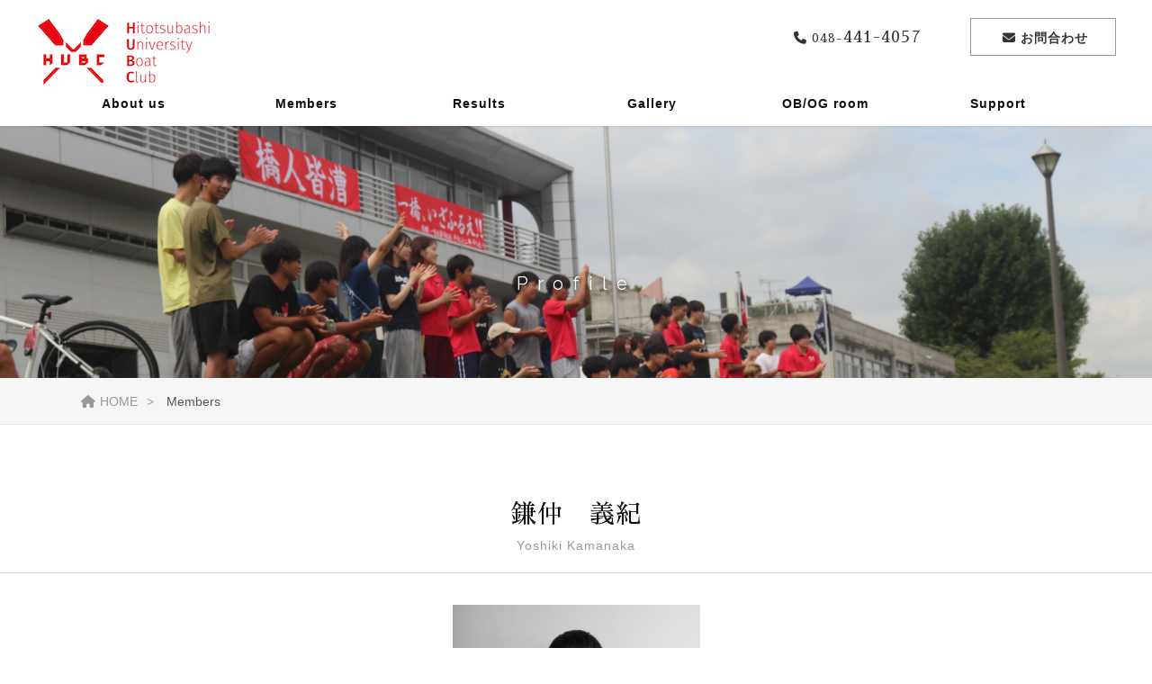

--- FILE ---
content_type: text/html
request_url: http://hubc.jp/member/2023/kamanaka.html
body_size: 7727
content:
<!doctype html>
<html lang="ja">
<head>
<meta charset="utf-8">

<!--
+++++++++++++++++++++++++++++++++++++++++++++++++++++++++++++++++++++++++++++++
原則として、許可なしの再配布は禁止させていただきます。
また、無料でお使いになる場合は、【ＰＲ枠】のリンクは全て削除禁止です。
（※加工後の削除も禁止させていただいておりますのでご了承ください。）
PR枠の削除（有料プラン）に関するお問い合わせや、その他ご不明な点は、
http://www.s-hoshino.com/info.html、または、
https://www.megapx.com/contact.htmlのフォームよりお問い合わせください。
+++++++++++++++++++++++++++++++++++++++++++++++++++++++++++++++++++++++++++++++
-->

<meta name="viewport" content="width=device-width,initial-scale=1.0,minimum-scale=1.0">
<title>部員紹介</title>
<meta name="Keywords" content="部員紹介,メンバー紹介" />
<meta name="Description" content="個別部員紹介です。" />

<link rel="stylesheet" href="css/style.css" />

<link href="https://fonts.googleapis.com/earlyaccess/sawarabimincho.css" rel="stylesheet" />
<link href="https://fonts.googleapis.com/css?family=Cormorant+Garamond" rel="stylesheet"> 
<link href="https://fonts.googleapis.com/css?family=Raleway" rel="stylesheet"> 
<link href="https://use.fontawesome.com/releases/v5.0.6/css/all.css" rel="stylesheet">
<link rel="stylesheet" href="https://cdnjs.cloudflare.com/ajax/libs/font-awesome/6.5.1/css/all.min.css">
</head>
<body>



<header>

<div class="bg_bl"></div>

    <h1><a href="../../index.html"><div style="text-align: center"><img src="../../images/logo.png" alt=""></div></a></h1>

<a class="menu_btn">
    <span class="top"></span>
    <span class="middle"></span>
    <span class="bottom"></span>
</a>

<div class="h_btn"><a href="../../contact.html"><i class="fas fa-envelope"></i><span>お問合わせ</span></a></div>
<div class="h_tel font_mincho"><a href="tel:0484414057"><i class="fas fa-phone"></i><span>048-<strong>441-4057</strong></span></a></div>
<nav id="g_navi">
    <ul class="navi_base">

<li><a class="ac_menu">About us</a>
      <div class="ac_list">
      <ul>
      <li><a href="../../aboutus.html">HUBCとは??</a></li>
      <li><a href="../../kantoku.html">指導陣あいさつ</a></li>
      <li><a href="../../kanbu.html">幹部あいさつ</a></li>
      <li><a href="../../teiko.html">艇庫紹介</a></li>
      <li><a href="https://www.hubc.jp/shinkan/index.html">新入生へ</a></li>
      </ul>
      </div>
    </li>

    <li><a class="ac_menu">Members</a>
      <div class="ac_list">
      <ul>
      <li><a href="https://www.hubc.jp/member/2023/2023.html">3年生</a></li>
      <li><a href="https://www.hubc.jp/member/2024/2024.html">2年生</a></li>
      <li><a href="https://www.hubc.jp/member/2025/2025.html">1年生</a></li>
      </ul>
      </div>
    </li>

    <li><a class="ac_menu">Results</a>
      <div class="ac_list">
      <ul>
      <li><a href="../../result/2025season/2025results.html">2025season</a></li>
      <li><a href="../../result/2024season/2024results.html">2024season</a></li>
      <li><a href="../../result/2023season/2023results.html">2023season</a></li>
      <li><a href="../../result/2022season/2022results.html">2022season</a></li>
      <li><a href="../../result/moreresults.html">more results</a></li>
      </ul>
      </div>
    </li>    


    <li><a class="ac_menu">Gallery</a>
      <div class="ac_list">
      <ul>
      <li><a href="https://www.hubc.jp/OBroom/intvtop.html">OB/OGインタビュー</a></li>
      <li><a href="https://www.hubc.jp/OBroom/shiryo.html">HUBCの資料</a></li>
      <li><a href="https://www.hubc.jp/OBroom/mercury.html">マーキュリーチャンネル</a></li>
      <li><a href="https://www.hubc.jp/OBroom/taikenki.html">HUBC体験記</a></li>
      <li><a href="https://www.hubc.jp/photogallery/photogallery.html">フォトギャラリー</a></li>
      </ul>
      </div>
    </li> 

    <li><a class="ac_menu">OB/OG room</a>
      <div class="ac_list">
      <ul>
      <li><a href="https://www.hubc.jp/kaihi/shishinkai.html">四神会について</a></li>
      <li><a href="https://www.hubc.jp/kaihi/gijiroku.html">四神会議事録</a></li>
      <li><a href="https://www.hubc.jp/kaihi/soukaiannai.html">総会案内</a></li>
      </ul></div>
    </li>

    <li><a class="ac_menu">Support</a>
      <div class="ac_list">
      <ul>
      <li><a href="../../support/redblade.html">端艇部へのご寄付のお願い</a></li>
      <li><a href="../../support/ssr.html">差し入れリスト</a>
      <li><a href="../../support/goods.html">HUBCグッズ</a>
      </ul>
      </div>
    </li>
    </ul>
</nav>

</header>

<div id="sub_top" class="members">
Profile
</div>

<div class="pankuzu">
<ul>
<li><a href="../../index.html"><i class="fas fa-home"></i>HOME</a></li>
<li>Members</li>
</ul>
</div>

<div class="content">
<h2 class="effect">鎌仲　義紀<br><span>Yoshiki Kamanaka</span></h2><h2><img src="images/kamanaka.JPG" alt="サンプルイメージ" width="275" height="185"　class="alignleft size-full wp-image-9"></h2>
<div class="cont_wrap">


<table class="table_01">
  <tr>
    <th>学　部</th>
    <td>ソーシャルデータサイエンス学部</td>
  </tr>
  <tr>
    <th>組</th>
    <td>H組</td>
  </tr>
  <tr>
    <th>役　職</th>
    <td>漕手</td>
  </tr>
  <tr>
    <th>戦　績</th>
    <td>2023東日本新人選手権M8+ #3 優勝<br>2023全日本新人選手権M8+ #3 4位<br>2024商東戦対校M8+ #5 優勝<br>2024三商戦M4+ #3<br>2024全日本選手権M8+ #5 11位<br>2024東日本選手権M8+ #5 3位<br>2024全日本大学選手権M8+ #C 5位<br>2025全日本大学選手権M8+ #7 10位</td>
  </tr>
  
  <tr>
    <th>他己紹介</th>
    <td>PACEは落単、スケールは驚嘆、ポテンシャルは超たくさん！！</td>
  </tr>
 
  
</table>



</div>


</div>
</div>


<footer>
<div class="cont_wrap">
<ul class="f_bn">
      <li><a href="http://hubc.jugem.jp/"><i class="fas fa-book"></i>Days</a></li>
      <li><a href="https://ameblo.jp/hubc-chubo/entrylist.html"><i class="fas fa-book"></i>まねブログ</a></li>
      <li><a href="https://twitter.com/HUBC_tsubuyaki?ref_src=twsrc%5Egoogle%7Ctwcamp%5Eserp%7Ctwgr%5Eauthor"><i class="fab fa-x-twitter"></i>X(旧Twitter)</a></li>
      <li><a href="https://www.instagram.com/hubc_boat/feed/"><i class="fab fa-instagram"></i>Instagram</a></li>
      <li><a href="https://www.facebook.com/hubc.rb/?ref=embed_page"><i class="fab fa-facebook-square"></i>Facebook</a></li>
</ul>
  <address>
  Copyright (C) MegaPx. All Rights Reserved.
  </address>
  
  <!--　削除禁止【ＰＲ枠】ここから　--> 
<!--prno.180216ver2.01set018--> 
<div class="box_pr"><ul>
<li>Design by <a href="https://www.megapx.com/" title="ホームページ制作・ロゴデザイン：メガピクス" target="_blank">Megapx</a></li>
<li>Template by <a href="http://www.s-hoshino.com/" title="HTMLテンプレート配布元：フリー素材屋Hoshino" target="_blank">s-hoshino.com</a></li>
</ul></div>
<!--　/削除禁止【ＰＲ枠】ここまで　--> 
  </div>
</footer>

<div class="to_top"><a href="#"><img src="../../images/i_top.png" alt="ページトップへ戻る" ></a></div>


<script src="https://ajax.googleapis.com/ajax/libs/jquery/2.1.3/jquery.min.js"></script>
<script src="js/jquery.inview.min.js"></script>
<script src="js/script_sub.js"></script>

</body>
</html>


--- FILE ---
content_type: text/css
request_url: http://hubc.jp/member/2023/css/style.css
body_size: 37245
content:
/*
+++++++++++++++++++++++++++++++++++++++++++++++++++++++++++++++++++++++++++++++
原則として、許可なしの再配布は禁止させていただきます。
また、無料でお使いになる場合は、【ＰＲ枠】のリンクは全て削除禁止です。
（※加工後の削除も禁止させていただいておりますのでご了承ください。）
PR枠の削除（有料プラン）に関するお問い合わせや、その他ご不明な点は、
http://www.s-hoshino.com/info.html、または、
https://www.megapx.com/contact.htmlのフォームよりお問い合わせください。
+++++++++++++++++++++++++++++++++++++++++++++++++++++++++++++++++++++++++++++++
*/

@charset "utf-8";

* {
	padding: 0;
	margin: 0;
}

html {
  height: 100%;
}

body {
	color: #111;
	background-color: #FFFFFF;
	font-family: "游ゴシック", "Yu Gothic", YuGothic, "ヒラギノ角ゴ ProN W3", "Hiragino Kaku Gothic ProN", "メイリオ", Meiryo, Osaka, "ＭＳ ゴシック", "MS Gothic", sans-serif;
	/*	font-family: "メイリオ", "Meiryo", arial, "ヒラギノ角ゴ Pro W3", "Hiragino Kaku Gothic Pro", Osaka, "ＭＳ Ｐゴシック", "MS PGothic", Sans-Serif;*/
	word-wrap: break-word;
	height: 100%;
}

.font_mincho {
	font-family: "ヒラギノ明朝 ProN W3", "Hiragino Mincho ProN", "游明朝", YuMincho, "Sawarabi Mincho", "HG明朝E",  "ＭＳ Ｐ明朝", "MS PMincho", serif;
}
.font_garamond {
	font-family: 'Cormorant Garamond', serif;
}
.font_raleway {
	font-family: 'Raleway', sans-serif;
}

section,
article {
	display: block;
}

img {
	vertical-align: top;
}

a img {
	border-top-style: none;
	border-right-style: none;
	border-bottom-style: none;
	border-left-style: none;
	-webkit-transition: 0.2s linear;
	-moz-transition: 0.2s linear;
	transition: 0.2s linear;
}

a:hover img {
	opacity: 0.7;
	filter: alpha(opacity=70);
	-ms-filter: "alpha( opacity=70 )";
}

strong {
	font-weight: normal;
}

li {
	list-style-type: none;
}

a {
	color: #0066CC;
	-webkit-transition: 0.2s linear;
	-moz-transition: 0.2s linear;
	transition: 0.2s linear;
}
a:hover {
	color: #0099CC;
	text-decoration: none;
}

table {
	border-collapse: collapse;
}
table td {
	border-collapse: collapse;
}

.clfix:after{
  content: "."; 
  display: block; 
  height: 0; 
  font-size:0;	
  clear: both; 
  visibility:hidden;
}

/*
ヘッダー
-------------------------------------------*/
header {
	width: 100%;
	background-color: #FFF;
	position: fixed;
	z-index: 300;
}

header h1 a img {
	display: block;
	position: absolute;
}

header .h_btn a {
	display: block;
	text-align: center;
	position: absolute;
	text-decoration: none;
	color: #333;
	letter-spacing: 1px;
	border: 1px solid #999;
}
header .h_btn a:hover {
	color: #FFF;
	background-color: #333;
	border: 1px solid #FFF;
}
header .h_tel a {
	display: block;
	text-align: center;
	position: absolute;
	text-decoration: none;
	color: #333;
	letter-spacing: 1px;
}
header .h_btn a i,
header .h_tel a i {
	padding-left: 5px;
	padding-right: 5px;
}
#g_navi ul li a.ac_menu {
	cursor: pointer;
	overflow: hidden;
}

.pankuzu {
	background-color: #F6F6F6;
	margin-bottom: 20px;
	font-size: 14px;
	line-height: 30px;
	color: #555;
	width: 100%;
	padding-top: 10px;
	padding-bottom: 10px;
	border-bottom-width: 1px;
	border-bottom-style: solid;
	border-bottom-color: #E5E5E5;
	border-top-width: 1px;
	border-top-style: solid;
	border-top-color: #FFF;
}

.pankuzu ul {
	width: 96%;
	max-width: 1100px;
	margin-right: auto;
	margin-left: auto;
}

.pankuzu li {
	display: inline-block;
}

.pankuzu li a {
	text-decoration: none;
	color: #999;
}

.pankuzu li a::after {
	content: ">";
	padding-left: 10px;
	padding-right: 10px;
}

.pankuzu li a:hover {
	color: #111;
}

.pankuzu li i {
	padding-right: 5px;
}


/*
メインコンテンツ
-------------------------------------------*/
.content {
	width: 100%;
	background-color: #FFF;
	padding-top: 50px;
	padding-bottom: 50px;
}
.cont_wrap {
	max-width: 1200px;
	width: 100%;
	margin-right: auto;
	margin-left: auto;
}

#sub_top {
	background-color: #EEE;
	background-repeat: no-repeat;
	background-position: center center;
	height: 120px;
	line-height: 30px;
	padding-top: 300px;
	width: 100%;
	background-size: cover;
	text-align: center;
	font-family: 'Raleway', sans-serif;
	color: #FFF;
	font-size: 20px;
	letter-spacing: 0.5em;
	-moz-text-shadow: 0px 0px 5px rgba(0, 0, 0, 0.5);
	-webkit-text-shadow: 0px 0px 5px rgba(0, 0, 0, 0.5);
	-ms-text-shadow: 0px 0px 5px rgba(0, 0, 0, 0.5);
	text-shadow: 0px 0px 5px rgba(0, 0, 0, 0.5);
}

#index_top {
	height: 100%;
	width: 100%;
	position: relative;
	overflow: hidden;
}
#index_top ul.sm-slider {
	position: relative;
}

#index_top #top_catch {
	position: absolute;
	top: 40%;
	z-index: 10;
	text-align: center;
	width: 100%;
	color: #FFF;
}

#index_top #top_catch h2 {
	font-size: 50px;
	letter-spacing: 2px;
	font-family: "ヒラギノ明朝 ProN W3", "Hiragino Mincho ProN", "游明朝", YuMincho, "Sawarabi Mincho", "HG明朝E",  "ＭＳ Ｐ明朝", "MS PMincho", serif;
	font-weight: normal;
}
#index_top #top_catch p {
	font-size: 14px;
}

.content h2 {
	font-size: 28px;
	line-height: 30px;
	margin-bottom: 20px;
	border-bottom-width: 1px;
	border-bottom-style: solid;
	border-bottom-color: #DDD;
	font-weight: normal;
	letter-spacing: 1px;
	color: #111;
	text-align: center;
	font-family: "ヒラギノ明朝 ProN W3", "Hiragino Mincho ProN", "游明朝", YuMincho, "Sawarabi Mincho", "HG明朝E",  "ＭＳ Ｐ明朝", "MS PMincho", serif;
	padding-top: 15px;
	padding-right: 10px;
	padding-bottom: 15px;
	padding-left: 10px;
	clear: both;
}

.content h2 span {
	font-family: "游ゴシック", "Yu Gothic", YuGothic, "ヒラギノ角ゴ ProN W3", "Hiragino Kaku Gothic ProN", "メイリオ", Meiryo, Osaka, "ＭＳ ゴシック", "MS Gothic", sans-serif;
	font-size: 14px;
	color: #999;
}

.content h3 {
	font-size: 22px;
	line-height: 30px;
	margin-bottom: 30px;
	background-color: #F6F6F6;
	border-radius: 10px;
	-webkit-border-radius: 10px;
	-moz-border-radius: 10px;
	position: relative;
	margin-top: 30px;
	padding-top: 15px;
	padding-right: 10px;
	padding-bottom: 15px;
	padding-left: 44px;
	font-weight: normal;
	color: #111;
	font-family: "ヒラギノ明朝 ProN W3", "Hiragino Mincho ProN", "游明朝", YuMincho, "Sawarabi Mincho", "HG明朝E",  "ＭＳ Ｐ明朝", "MS PMincho", serif;
	clear: both;
}

.content h3::after {
	display: block;
	width: 3px;
	height: 20px;
	position: absolute;
	top: 20px;
	left: 20px;
	background-color: #CCC;
	content: '';
}

.content h3 span {
	font-size: 16px;
	color: #888;
	font-family: "游ゴシック", "Yu Gothic", YuGothic, "ヒラギノ角ゴ ProN W3", "Hiragino Kaku Gothic ProN", "メイリオ", Meiryo, Osaka, "ＭＳ ゴシック", "MS Gothic", sans-serif;
	padding-left: 15px;
}
.content h4 {
	font-size: 20px;
	color: #555;
	border-bottom-width: 1px;
	border-bottom-style: dotted;
	border-bottom-color: #CCC;
	letter-spacing: 0.1em;
	padding: 10px;
	font-weight: bold;
	clear: both;
	margin-top: 20px;
	margin-right: 30px;
	margin-bottom: 20px;
	margin-left: 30px;
}

.content p {
	font-size: 16px;
	line-height: 1.8;
	padding: 10px;
	margin-bottom: 30px;
	margin-top: 20px;
	margin-right: 30px;
	margin-left: 30px;
}

.content .ul_news li {
	line-height: 30px;
	padding-top: 20px;
	padding-bottom: 20px;
	border-bottom-width: 1px;
	border-bottom-style: dotted;
	border-bottom-color: #CCC;
	font-size: 16px;
	padding-right: 10px;
	padding-left: 10px;
}
.content .ul_news li span {
	color: #999;
	padding-right: 20px;
}

/*
コンテンツ大ボタン
-------------------------------------------*/
.content .btn_001 a {
	font-size: 20px;
	color: #FFF;
	text-align: center;
	border: 5px solid #F6F6F6;
	text-decoration: none;
	display: block;
	width: 88%;
	background-color: #333333;
	margin-top: 20px;
	margin-right: auto;
	margin-bottom: 30px;
	margin-left: auto;
	line-height: 30px;
	border-radius: 10px;
	-webkit-border-radius: 10px;
	-moz-border-radius: 10px;
	padding-top: 15px;
	padding-bottom: 15px;
	position: relative;
	max-width: 500px;
	clear: both;
}
.content .btn_001 a i {
	padding-right: 10px;
}
.content .btn_001 a:hover {
	color: #333333;
	text-align: center;
	background-color: #FFF;
	width: 90%;
	border-top-color: #333333;
	border-right-color: #333333;
	border-bottom-color: #333333;
	border-left-color: #333333;
}

.img_center {
	display: block;
	margin-left: auto;
	margin-right: auto;
	padding-bottom: 20px;
}

.img_left {
	float: left;
	padding-right: 30px;
	padding-left: 30px;
	padding-bottom: 20px;
}
.img_right {
	float: right;
	padding-right: 30px;
	padding-left: 30px;
	padding-bottom: 20px;
}

.content .img_left p {
	font-size: 12px;
	margin: 0px;
}

/*-----トップへ戻るボタン------*/

.to_top {
	position: fixed;
	right: 10px;
	z-index: 200;
	-webkit-transition: 0.2s linear;
	-moz-transition: 0.2s linear;
	transition: 0.2s linear;
}
.to_top a {
	text-decoration: none;
	color: #FFF;
	text-align: center;
	display: block;
	border-radius: 50px;
	-webkit-border-radius: 50px;
	-moz-border-radius: 50px;
	opacity: 0.8;
	filter: alpha(opacity=80);
	-ms-filter: "alpha( opacity=80 )";
	font-size: 10px;
	background-color: #000;
	padding: 20px;
	height: 30px;
	width: 30px;
}
.to_top a:hover {
	opacity: 1.0;
	filter: alpha(opacity=100);
	-ms-filter: "alpha( opacity=100 )";
}

/*
フッター
-------------------------------------------*/

footer {
	background-color: rgba(0, 0, 0, 0.7);
	color: #EEE;
	clear: both;
	width: 100%;
	display: block;
	padding-top: 15px;
	padding-bottom: 15px;
}

footer::after{
  content: "."; 
  display: block; 
  height: 0; 
  font-size:0;	
  clear: both; 
  visibility:hidden;
}

address {
	font-size: 10px;
	font-style: normal;
	padding-top: 5px;
	padding-right: 10px;
	padding-bottom: 5px;
	padding-left: 10px;
}

footer ul.f_bn {
	display: block;
	float: left;
}
footer .f_bn li {
	display: inline;
}
footer .f_bn li a {
	display: inline-block;
	font-size: 14px;
	letter-spacing: 1px;
	padding: 10px;
	text-decoration: none;
	color: #FFF;
	border: 1px solid #FFF;
	opacity: 0.5;
	filter: alpha(opacity=50);
	-ms-filter: "alpha( opacity=50 )";
	margin-left: 10px;
	font-weight: bold;
}
footer .f_bn li a:hover {
	opacity: 1.0;
	filter: alpha(opacity=100);
	-ms-filter: "alpha( opacity=100 )";
}
footer .f_bn li a i {
	padding-right: 5px;
}

footer .box_pr {
	clear: both;
	width: 100%;
	display: block;
	padding-top: 10px;
	padding-bottom: 10px;
	text-align: center;
	font-size: 10px;
	color: #CCC;
}

.box_pr ul li {
	display: inline;
	padding: 5px;
}

.box_pr ul li a {
	color: #CCC;
}

/*
各種テーブル
-------------------------------------------*/
.content table.table_01 {
	width: 96%;
	margin-top: 20px;
	margin-right: auto;
	margin-bottom: 30px;
	margin-left: auto;
}
.content table.table_01 th,
.content table.table_01 td {
	border-bottom-width: 1px;
	border-bottom-style: dotted;
	border-bottom-color: #CCC;
	padding: 20px;
}
.content table.table_01 th {
	font-size: 16px;
	white-space: nowrap;
	font-weight: normal;
	letter-spacing: 1px;
	width: 33%;
}
.content table.table_01 td {
	font-size: 14px;
	line-height: 30px;
	background-color: #FFF;
}
.content table.table_01 td.td_price {
	font-size: 16px;
	text-align: center;
	white-space: nowrap;
	color: #008C69;
	font-weight: bold;
}

.content table.table_02 {
	width: 96%;
	margin-top: 20px;
	margin-right: auto;
	margin-bottom: 30px;
	margin-left: auto;
	max-width: 600px;
}
.content table.table_02 th,
.content table.table_02 td {
	border-bottom-width: 1px;
	border-bottom-style: dotted;
	border-bottom-color: #CCC;
	padding: 20px;
}
.content table.table_02 th {
	font-size: 18px;
	white-space: nowrap;
	font-weight: normal;
	letter-spacing: 1px;
	width: 33%;
	background-color: #F6F6F6;
}
.content table.table_02 td {
	font-size: 16px;
	line-height: 30px;
	background-color: #FFF;
}
.content table.table_02 td .price {
	font-size: 20px;
	text-align: center;
	white-space: nowrap;
	color: #000000;
	font-weight: bold;
	padding-right: 5px;
	padding-left: 5px;
}


#mailform table.m_form {
	width: 90%;
	margin-right: auto;
	margin-left: auto;
}
#mailform table.m_form th {
	text-align: right;
	border-right-width: 4px;
	border-bottom-width: 1px;
	border-right-style: solid;
	border-bottom-style: dotted;
	border-right-color: #CCC;
	border-bottom-color: #CCC;
	font-size: 14px;
	font-weight: normal;
	padding-top: 15px;
	padding-right: 10px;
	padding-bottom: 10px;
	padding-left: 10px;
}
#cont_base #mailform table.m_form th p {
	font-size: 10px;
	line-height: 14px;
	color: #999;
	margin: 0px;
	padding: 0px;
}
#cont_base #mailform table.m_form th span {
	color: #FF0000;
	padding-left: 5px;
	padding-right: 5px;
}
#mailform table.m_form td {
	padding: 10px;
	background-color: #FFF;
	border-bottom-style: dotted;
	border-bottom-color: #CCC;
	border-bottom-width: 1px;
	font-size: 14px;
}
form input.form_btn {
	background-color: #333;
	color: #FFF;
	padding-top: 7px;
	padding-right: 20px;
	padding-bottom: 7px;
	padding-left: 20px;
	border-radius: 10px;
	-webkit-border-radius: 10px;
	-moz-border-radius: 10px;
	border: 3px solid #EEE;
	-webkit-transition: 0.2s linear;
	-moz-transition: 0.2s linear;
	transition: 0.2s linear;
}
form input.form_btn:hover {
	background-color: #FFF;
	color: #333;
	border-top-color: #333;
	border-right-color: #333;
	border-bottom-color: #333;
	border-left-color: #333;
	cursor: pointer;
}
.small {
	font-size: smaller;
	color: #666;
}
.chui {
	color: #F03600;
}
#cont_base .content .navi_sitemap li {
	padding-left: 20px;
}
.table_01 caption {
	font-size: 14px;
	line-height: 30px;
	background-color: #E5E5E5;
	color: #111;
	letter-spacing: 1px;
	padding-top: 5px;
	padding-bottom: 5px;
	border: 1px solid #FFF;
	box-shadow: rgba(0, 0, 0, 0.3) 0px 0px 2px 0px;
	-webkit-box-shadow: rgba(0, 0, 0, 0.3) 0px 0px 2px 0px;
	-moz-box-shadow: rgba(0, 0, 0, 0.3) 0px 0px 2px 0px;
}
.table_01 th span {
	font-size: 12px;
	color: #CCC;
}


/*
FAQ
-------------------------------------------*/

.content dl.faq {
	margin-bottom: 30px;
	padding-top: 10px;
	padding-right: 10px;
	padding-bottom: 20px;
	padding-left: 10px;
	border-bottom-width: 1px;
	border-bottom-style: dotted;
	border-bottom-color: #CCC;
}
.content dl.faq dt {
	font-size: 22px;
	line-height: 30px;
	position: relative;
	font-family: "ヒラギノ明朝 ProN W3", "Hiragino Mincho ProN", "游明朝", YuMincho, "Sawarabi Mincho", "HG明朝E",  "ＭＳ Ｐ明朝", "MS PMincho", serif;
	padding-top: 10px;
	padding-right: 20px;
	padding-bottom: 10px;
	padding-left: 50px;
	background-color: #F6F6F6;
	color: #111;
	border-radius: 10px;
	-webkit-border-radius: 10px;
	-moz-border-radius: 10px;
}
.content dl.faq dt span {
	font-size: 20px;
	font-weight: bold;
	color: #FFF;
	background-color: #333;
	text-align: center;
	display: block;
	width: 50px;
	padding-top: 10px;
	height: 40px;
	border-radius: 50%;
	-webkit-border-radius: 50%;
	-moz-border-radius: 50%;
	position: absolute;
	top: -20px;
	left: -10px;
	z-index: 10;
}
.content dl.faq dt span::before{
	content: "";
	position: absolute;
	bottom: -5px;
	right: -3px;
 	margin-left: -12px;
  border-right: 12px solid transparent;
  border-top: 20px solid #333;
  border-left: 12px solid transparent;
 	z-index: 0;
	transform: rotate(-40deg);
}
.content dl.faq dd {
	padding-top: 10px;
	padding-right: 20px;
	padding-bottom: 10px;
	padding-left: 20px;
}

/*
グーグルマップ
-------------------------------------------*/

.g_map_base {
	background-color: #FFF;
	padding-right: 20px;
	padding-bottom: 20px;
	padding-left: 20px;
}

.g_map {
position: relative;
padding-bottom: 56.25%;
padding-top: 30px;
height: 0;
overflow: hidden;
}
 
.g_map iframe,
.g_map object,
.g_map embed {
position: absolute;
top: 0;
left: 0;
width: 100%;
height: 100%;
}

/*
トップ下部ピックアップ
-------------------------------------------*/
.pick_up {
	height: 30%;
	max-height: 500px;
	width: 100%;
	position: absolute;
	bottom: 0px;
	background-color: rgba(0, 0, 0, 0.7);
}
.pick_up .sc_btm a {
	line-height: 50px;
	color: #333;
	background-color: #FFF;
	height: 100px;
	width: 100px;
	display: block;
	margin-right: auto;
	margin-left: auto;
	border-radius: 50px;
	-webkit-border-radius: 50px;
	-moz-border-radius: 50px;
	font-size: 12px;
	text-decoration: none;
	letter-spacing: 2px;
	background-image: url(../img/sc_btm.png);
	background-position: center center;
	background-repeat: no-repeat;
	position: absolute;
	bottom: -50px;
	left: 50%;
	margin-left: -50px;
	z-index: 80;
	text-align: center;
}
.pick_up .sc_btm a:hover {
	color: #000;
	height: 110px;
	width: 110px;
	border-radius: 55px;
	-webkit-border-radius: 55px;
	-moz-border-radius: 55px;
	margin-top: -10px;
	margin-left: -55px;
}

.pick_up ul {
	display: block;
	margin-left: auto;
	margin-right: auto;
	-webkit-box-sizing: border-box;
	-moz-box-sizing: border-box;
	box-sizing: border-box;
	width: 100%;
	max-width: 1400px;
	padding: 30px;
	display: -webkit-box;
	display: -moz-box;
	display: -webkit-flexbox;
	display: -moz-flexbox;
	display: -ms-flexbox;
	display: -webkit-flex;
	display: -moz-flex;
	display: flex;
	-webkit-box-lines: multiple;
	-moz-box-lines: multiple;
	-webkit-flex-wrap: wrap;
	-moz-flex-wrap: wrap;
	-ms-flex-wrap: wrap;
	flex-wrap: wrap;
	-webkit-justify-content: space-between;
	justify-content: space-between;
}

.pick_up ul li {
	width: 30%;
	-webkit-box-sizing: border-box;
	-moz-box-sizing: border-box;
	box-sizing: border-box;
	position: relative;
}
.pick_up ul li a {
	display: block;
	box-shadow: rgba(0, 0, 0, 0.2) 0px 0px 5px 0px;
	-webkit-box-shadow: rgba(0, 0, 0, 0.2) 0px 0px 5px 0px;
	-moz-box-shadow: rgba(0, 0, 0, 0.2) 0px 0px 5px 0px;
	overflow: hidden;
}
.pick_up ul li a img {
	width: auto;
	max-width: 100%;
	-webkit-transition: 1.0s ease-out;
	-moz-transition: 1.0s ease-out;
	transition: 1.0s ease-out;
	opacity: 0.7;
	filter: alpha(opacity=70);
	-ms-filter: "alpha( opacity=70 )";
}
.pick_up ul li a:hover img {
	-webkit-transform: scale(1.1);
-moz-transform: scale(1.1);
-o-transform: scale(1.1);
-ms-transform: scale(1.1);
transform: scale(1.1);
opacity: 1.0;
	filter: alpha(opacity=100);
	-ms-filter: "alpha( opacity=100 )";
}
.pick_up ul li a:hover {
	box-shadow: rgba(0, 0, 0, 0.5) 0px 0px 7px 0px;
	-webkit-box-shadow: rgba(0, 0, 0, 0.5) 0px 0px 7px 0px;
	-moz-box-shadow: rgba(0, 0, 0, 0.5) 0px 0px 7px 0px;
}

a .btn_check {
	color: #FFF;
	font-size: 14px;
	line-height: 40px;
	text-decoration: none;
	text-align: center;
	display: block;
	width: 50%;
	margin-top: -15px;
	margin-left: -25%;
	border: 2px solid #FFF;
	position: absolute;
	left: 50%;
	top: 50%;
	font-weight: bold;
	-webkit-transition: 0.2s linear;
	-moz-transition: 0.2s linear;
	transition: 0.2s linear;
}
a:hover .btn_check {
	color: #000;
	background-color: #FFF;
}
a .btn_check i {
	padding-right: 10px;
	padding-left: 5px;
	-webkit-transition: 0.2s linear;
	-moz-transition: 0.2s linear;
	transition: 0.2s linear;
}
a:hover .btn_check i {
	padding-right: 5px;
	padding-left: 10px;
}
.balloon {
	position: absolute;
	top: -60px;
	left: 50%;
	margin-left: -50px;
	display: inline-block;
	width: 100px;
	height: 100px;
	line-height: 100px;
	vertical-align: middle;
	text-align: center;
	color: #FFF;
	font-size: 18px;
	font-weight: bold;
	border-radius: 50%;
	box-sizing: border-box;
	z-index: 100;
	background-color: #FF6633;
}

.balloon:before{
	content: "";
	position: absolute;
	bottom: -15px;
	left: 50%;
 	margin-left: -12px;
  border-right: 12px solid transparent;
  border-top: 20px solid #FF6633;
  border-left: 12px solid transparent;
 	z-index: 0;
}


/*
実績一覧
-------------------------------------------*/
ul.works_list {
	display: block;
	margin-left: auto;
	margin-right: auto;
	-webkit-box-sizing: border-box;
	-moz-box-sizing: border-box;
	box-sizing: border-box;
	width: 100%;
	max-width: 1400px;
	padding: 30px;
	display: -webkit-box;
	display: -moz-box;
	display: -webkit-flexbox;
	display: -moz-flexbox;
	display: -ms-flexbox;
	display: -webkit-flex;
	display: -moz-flex;
	display: flex;
	-webkit-box-lines: multiple;
	-moz-box-lines: multiple;
	-webkit-flex-wrap: wrap;
	-moz-flex-wrap: wrap;
	-ms-flex-wrap: wrap;
	flex-wrap: wrap;
	-webkit-justify-content: space-between;
	justify-content: space-between;
}

ul.works_list li {
	width: 21%;
	position: relative;
	text-align: center;
	margin-bottom: 30px;
}
ul.works_list li a {
	display: block;
	overflow: hidden;
	-webkit-box-sizing: border-box;
	-moz-box-sizing: border-box;
	box-sizing: border-box;
	padding: 20px;
	border: 1px dotted #CCC;
	background-color: #FFF;
	text-decoration: none;
	color: #333;
}
ul.works_list li a img {
	width: auto;
	max-width: 100%;
  -webkit-filter: grayscale(0%);
  filter: grayscale(0%);
  opacity: 0.9;
	filter: alpha(opacity=90);
	-ms-filter: "alpha( opacity=90 )";
}

ul.works_list li a:hover img {
  -webkit-filter: grayscale(0%);
  filter: grayscale(0%);
  opacity: 1.0;
	filter: alpha(opacity=100);
	-ms-filter: "alpha( opacity=100 )";
}

ul.works_list li a span {
	display: block;
	padding-top: 10px;
	font-size: 12px;
	letter-spacing: 1px;
}

ul.works_list li a:hover {
	box-shadow: rgba(0, 0, 0, 0.3) 0px 0px 10px 0px;
	-webkit-box-shadow: rgba(0, 0, 0, 0.3) 0px 0px 10px 0px;
	-moz-box-shadow: rgba(0, 0, 0, 0.3) 0px 0px 10px 0px;
	border: 1px solid #000;
	color: #000;
}



@media screen and (min-width:960px){
body {
	font-size: 16px;
}
.sm-slider, .sm-slider::after {
	top: 100px !important;
}
/*
ヘッダー
-------------------------------------------*/
header {
	height: 140px;
	box-shadow: rgba(0, 0, 0, 0.2) 0px 0px 3px 0px;
	-webkit-box-shadow: rgba(0, 0, 0, 0.2) 0px 0px 3px 0px;
	-moz-box-shadow: rgba(0, 0, 0, 0.2) 0px 0px 3px 0px;
	position: fixed;
	transition: all 0.3s ease;
    -webkit-transition: all 0.3s ease;
    -moz-transition: all 0.3s ease;
    -o-transition: all 0.3s ease;
}


header h1 a img {
	top: 20px;
	left: 10px;
}

header .h_btn a {
	width: 160px;
	top: 20px;
	right: 10px;
	line-height: 38px;
	padding-top: 2px;
	font-size: 14px;
	font-weight: bold;
}
header .h_tel a {
	width: 180px;
	top: 20px;
	right: 180px;
	line-height: 38px;
	padding-top: 2px;
	font-size: 14px;
}
header .h_tel a strong {
	font-size: 18px;
}
header.fixed {
	height: 100px;
}

header.fixed h1 a img {
	height: 40px;
	top:5px;
}
header.fixed .h_btn a,
header.fixed .h_tel a {
	top: 5px;
}


.menu_btn,
.btn_close {
	display: none;
}

/*
PCグローバルナビ
-------------------------------------------*/
#g_navi {
	width: 98%;
	padding-left: 2%;
	display: block;
	height: 50px;
	position: absolute;
	z-index: 1000;
	left: 0px !important;
	bottom: 0px;
	font-size: 14px;
	letter-spacing: 1px;
	font-weight: bold;
}

#g_navi ul.navi_base {
	width: 100%;
	max-width: 1200px;
	margin-left: auto;
	margin-right: auto;
	display: block;
}

#g_navi ul li{
	display: inline;
}

#g_navi li a {
	width: 16%;
	padding-top: 15px;
	height: 35px;
	display: block;
	color: #111;
	text-decoration: none;
	text-align: center;
	line-height: 20px;
	position: relative;
	float: left;
}

#g_navi li a::before {
	display: block;
	height: 2px;
	position: absolute;
	top: 2px;
	width: 70%;
	left: 15%;
	background-color: #FFF;
	content: '';
	-webkit-transition: 0.2s linear;
	-moz-transition: 0.2s linear;
	transition: 0.2s linear;
}

#g_navi li a:hover::before {
	background-color: #333;
	top:0px;
}

#g_navi li a:hover,
#g_navi li a.active,
#g_navi ul li:hover > a {
	color: #999;
}

#g_navi ul li:hover > a.ac_menu,
#g_navi li a.ac_menu:hover {
	position: relative;
}

#g_navi li a.ac_menu::after {
	content: "";
	position: absolute;
	bottom: -10px;
	left: 50%;
 	margin-left: -15px;
  border-right: 15px solid transparent;
  border-bottom: 20px solid #FFF;
  border-left: 15px solid transparent;
 	z-index: 300;
	-webkit-transition: 0.2s linear;
	-moz-transition: 0.2s linear;
	transition: 0.2s linear;
}

#g_navi ul li:hover > a.ac_menu::after,
#g_navi li a.ac_menu:hover::after {
  border-bottom: 20px solid #111;
}

#g_navi ul li div {
	position: absolute;
	z-index: 2000;
	top: 50px;
	left: 0px;
	opacity: 0;
	visibility: hidden;
	transition: .3s;
	width: 100%;
	height: auto;
	background-color: #111;
}
#g_navi ul li ul{
  width: 96%;
  padding-left: 2%;
  max-width: 1100px;
  margin-left: auto;
  margin-right: auto;
}

#g_navi li ul li a {
	width: 21%;
	padding-left: 3%;
	padding-top: 9px;
	padding-bottom: 9px;
	line-height: 22px;
	height: 22px;
	color: #FFF;
	text-align: left;
	margin-top: 10px;
	margin-bottom: 10px;
	margin-left: 1%;
	border-radius: 5px;
	-webkit-border-radius: 5px;
	-moz-border-radius: 5px;
}
#g_navi li ul li a::after {
	content: "+";
	color: #FFF;
	position: absolute;
	display: block;
	left: 15px;
	top: 8px;
	font-size: 9px;
}
#g_navi li ul li a:hover::after {
	color: #333;
}
#g_navi ul li ul li a:hover{
	color: #000;
	background-color: #FFF;
	box-shadow: rgba(0, 0, 0, 0.1) 0px 0px 3px 0px;
	-webkit-box-shadow: rgba(0, 0, 0, 0.1) 0px 0px 3px 0px;
	-moz-box-shadow: rgba(0, 0, 0, 0.1) 0px 0px 3px 0px;
}
#g_navi li li a::before {
	display: none;
}

#g_navi ul li:hover div{
  visibility: visible;
  opacity: 1;
}

#g_navi div.ac_list {
	display: block !important;
}


header.fixed #g_navi {
	height: 40px;
}

header.fixed #g_navi ul li div {
	top: 40px;
}

header.fixed #g_navi li a {
	padding-top: 10px;
	height: 30px;
}

header.fixed #g_navi li ul li a {
	padding-top: 9px;
	height: 22px;
}

#index_top {
	min-height: 850px;
}

/*
サブトップ
-------------------------------------------*/
#sub_top.faq {
	background-image: url(../img/sub_top_faq.jpg);
}
#sub_top.works {
	background-image: url(../img/sub_top_works.jpg);
}
#sub_top.contact {
	background-image: url(../img/sub_top_contact.jpg);
}
#sub_top.company {
	background-image: url(../img/sub_top_company.jpg);
}
#sub_top.sample {
	background-image: url(../img/sub_top_sample.jpg);
}
#sub_top.members {
	background-image: url(../images/sub_top_members.jpg);
}
/*
フッター
-------------------------------------------*/

address {
	letter-spacing: 1px;
	text-align: right;
	display: block;
	float: right;
	padding-top: 30px;
	padding-right: 10px;
}

.no_pc {
	display: none;
}

}

@media screen and (min-width:1200px){
header .h_btn a {
	right: 50%;
	margin-right: -600px;
}
header .h_tel a {
	right: 50%;
	margin-right: -400px;
}
header h1 a img {
	left:50%;
	margin-left: -600px;
}

}

@media screen and (max-width:960px){

body {
	font-size: 16px;
}

body.fixed {
	overflow: hidden;
}

img {
	max-width: 100% !important;
	height: auto;
	width /***/:auto;
	margin-left:auto;
	margin-right:auto;
}

.content h4 {
	margin-right: 10px;
	margin-left: 10px;
}

ul.works_list li {
	width: 31%;
}

iframe {
	width: 100%;
}

/*
メニューボタン
-------------------------------------------*/

.menu_btn {
	display: block;
	height: 30px;
	width: 40px;
	text-align: center;
	padding-top: 5px;
	padding-bottom: 5px;
	position: fixed;
	z-index: 5000;
	top: 5px;
	right: 5px;
	border-radius: 3px;
	-webkit-border-radius: 3px;
	-moz-border-radius: 3px;
	cursor: pointer;
}
.menu_btn:hover {
	cursor: pointer;
}

.menu_btn span {
	width: 28px;
	height: 2px;
	display: block;
	position: absolute;
	left: 50%;
	top: 50%;
	margin-left: -14px;
	background-color: #555;
}
.menu_btn span {
    transition: all 0.3s;
    transform: rotate(0deg);
	-webkit-transform: rotate(0deg);  
    -moz-transform: rotate(0deg);    
  }
.menu_btn span.top {
    transform: translateY(-8px);
	-webkit-transform: translateY(-8px);  
    -moz-transform: translateY(-8px);    
  }
.menu_btn span.bottom {
    transform: translateY(8px);
	-webkit-transform: translateY(8px);  
    -moz-transform: translateY(8px);    
}


.menu_btn:hover span.top {
    transform: translateY(-10px);
	-webkit-transform: translateY(-10px);  
    -moz-transform: translateY(-10px);    
}
.menu_btn:hover span.bottom {
    transform: translateY(10px);
	-webkit-transform: translateY(10px);  
    -moz-transform: translateY(10px);    
}


.menu_btn.opened  span.middle {
    background: rgba(255, 255, 255, 0);
	 transform: translateX(30px);
	 -webkit-transform: translateX(30px);  
    -moz-transform: translateX(30px);    
}
.menu_btn.opened  span.top {
    transform: rotate(-45deg) translateY(0px);
	-webkit-transform: rotate(-45deg) translateY(0px);  
    -moz-transform: rotate(-45deg) translateY(0px);    
}
.menu_btn.opened  span.bottom {
    transform: rotate(45deg) translateY(0px);
	-webkit-transform: rotate(45deg) translateY(0px);  
    -moz-transform: rotate(45deg) translateY(0px);    
}

/*
グローバルナビ
-------------------------------------------*/
#g_navi {
	position: fixed;
	width: 80%;
	height: 100%;
	top: 0px;
	left: 100%;
	padding-top: 50px;
	overflow: auto;
	z-index: 3000;
	background-color: #FFF;
	box-shadow: rgba(0, 0, 0, 0.1) 0px 0px 3px 0px;
	-webkit-box-shadow: rgba(0, 0, 0, 0.1) 0px 0px 3px 0px;
	-moz-box-shadow: rgba(0, 0, 0, 0.1) 0px 0px 3px 0px;
	font-size: 14px;
	letter-spacing: 1px;
	-webkit-box-sizing: border-box;
	-moz-box-sizing: border-box;
	box-sizing: border-box;
}
#g_navi ul {
	display: block;
	margin: 0px;
	padding: 0px;
	clear: both;
}

#g_navi ul li:first-child {
	border-top-width: 1px;
	border-top-style: solid;
	border-top-color: #EEE;
}

#g_navi ul li {
	border-bottom-width: 1px;
	border-bottom-style: solid;
	border-bottom-color: #EEE;
}

#g_navi ul li a {
	color: #111;
	text-decoration: none;
	display: block;
	padding-top: 16px;
	padding-right: 30px;
	padding-bottom: 14px;
	padding-left: 20px;
	line-height: 22px;
	vertical-align: middle;
}
#g_navi ul li a:hover {
	color: #999;
}


/*
アコーディオン
--------------------------------------------------*/


#g_navi ul li a.ac_menu {
	position: relative;
	background-image: none;
}
#g_navi ul li a.ac_menu::after {
	font-size: 11px;
	display: block;
	height: 20px;
	width: 20px;
	content: "▼";
	text-align: center;
	line-height: 20px;
	position: absolute;
	top: 16px;
	right: 10px;
	color: #555;
}
#g_navi ul li a.ac_menu.active {
	color: #999;
}
#g_navi ul li a.ac_menu.active::after {
	content: "▲";
}
#g_navi div.ac_list {
	display: none;
}
#g_navi ul li ul li {
	border-bottom: none;
}
#g_navi ul li li:first-child {
	border-top: none;
}
#g_navi ul li ul li a {
	border-bottom: none;
}
#g_navi ul li ul li a::before {
	content: "・";
	padding-right: 5px;
	color: #999;
}

#g_navi ul li ul li a:hover {
	color: #999;
}

/*
メニューシャドウ
-------------------------------------------*/
.bg_bl {
	background-color: #FFF;
	height: 100%;
	width: 100%;
	opacity: 0.80;
	filter: alpha(opacity=80);
	-ms-filter: "alpha( opacity=80 )";
	display: block;
	position: fixed;
	z-index: 2000;
}


/*
ヘッダー
-------------------------------------------*/
.sm-slider, .sm-slider::after {
	top: 50px !important;
}

header {
	height: 52px;
}

header h1 a img {
	top: 5px;
	left:5px;
	height: 40px;
}

header .h_btn a {
	width: 120px;
	top: 10px;
	right: 50px;
	line-height: 29px;
	padding-top: 1px;
	font-size: 12px;
}
header .h_tel a {
	width: 120px;
	top: 10px;
	right: 180px;
	line-height: 29px;
	padding-top: 1px;
	font-size: 12px;
}
header .h_menu {
	display: none;
}

header #info {
	display: none;
}

/*
サブトップ
-------------------------------------------*/

#sub_top.faq {
	background-image: url(../img/sub_top_faq_sp.jpg);
}
#sub_top.works {
	background-image: url(../img/sub_top_works_sp.jpg);
}
#sub_top.contact {
	background-image: url(../img/sub_top_contact_sp.jpg);
}
#sub_top.company {
	background-image: url(../img/sub_top_company_sp.jpg);
}
#sub_top.sample {
	background-image: url(../img/sub_top_sample_sp.jpg);
}
#sub_top.members {
	background-image: url(../images/sub_top_members_sp.jpg);
}


/*
フッター
-------------------------------------------*/
address {
	text-align: center;
	padding-top: 10px;
	display: block;
	clear: both;
}

footer ul.f_bn {
	float: none;
}

footer .f_bn li a {
	font-size: 11px;
	padding: 8px;
}

.no_sp {
	display: none;
}

}

@media screen and (max-width:640px){

header h1 a img {
	top:5px;
	height: 30px;
}

header .h_btn a {
	width: 50px;
	font-size: 18px;
	border-top-style: none;
	border-bottom-style: none;
}
header .h_tel a {
	width: 50px;
	font-size: 18px;
	right: 100px;
}
header .h_tel a span,
header .h_btn a span {
	display: none;
}

	#mailform table.m_form th,
	#mailform table.m_form td {
		width: 100% !important;
		display: block;
		text-align: center;
		-webkit-box-sizing: border-box;
		-moz-box-sizing: border-box;
		box-sizing: border-box;
}
	#mailform table.m_form th {
	border-right-style: none;
	padding-bottom: 5px;
}

#index_top #top_catch h2 {
	font-size: 40px;
}

#index_top #top_catch p {
	font-size: 12px;
}

#sub_top {
	height: 150px;
	line-height: 150px;
	padding-top: 50px;
	background-position: center 50px;
}

.content {
	padding-top: 20px;
	padding-bottom: 20px;
}

.content p {
	margin-bottom: 20px;
	margin-top: 10px;
	margin-right: 10px;
	margin-left: 10px;
}

ul.works_list li {
	width: 47%;
}

.img_left,
.img_right {
	float: none;
	display: block;
	margin-left: auto;
	margin-right: auto;
	padding-left: 10px;
	padding-right: 10px;
	padding-bottom: 10px;
	-webkit-box-sizing: border-box;
		-moz-box-sizing: border-box;
		box-sizing: border-box;
}

.pick_up ul {
	padding: 15px;
}
.pick_up ul li {
	width: 31%;
}
.balloon {
	top: -35px;
	margin-left: -25px;
	width: 50px;
	height: 50px;
	line-height: 50px;
	font-size: 14px;
}

a .btn_check {
	width: 80%;
	margin-left: -40%;
}


}

@media screen and (max-width:460px){

input,
textarea {
	max-width: 300px !important;
}

.content table.table_01 th,
.content table.table_01 td {
	width: 100% !important;
	display: block;
	-webkit-box-sizing: border-box;
	-moz-box-sizing: border-box;
	box-sizing: border-box;
}

.content table.table_01 th {
	background-color: #F6F6F6;
}


#index_top #top_catch h2 {
	font-size: 30px;
}

#sub_top {
	font-size: 16px;
}

.content h2 {
	font-size: 24px;
}
.content h2 span {
	font-size: 12px;
}

a .btn_check {
	font-size: 12px;
	line-height: 30px;
}
a .btn_check i {
	padding-right: 5px;
	padding-left: 2px;
}
a:hover .btn_check i {
	padding-right: 2px;
	padding-left: 5px;
}

ul.works_list li {
	width: 98%;
}

}

/*
エフェクト
-------------------------------------------*/
.effect {
	opacity: 0;
	filter: alpha(opacity=0);
	-ms-filter: "alpha( opacity=0 )";
	transform: translateY(20px);
	-webkit-transform: translateY(20px);  
    -moz-transform: translateY(20px); 
	-webkit-transition: 1.0s ease-out;
	-moz-transition: 1.0s ease-out;
	transition: 1.0s ease-out;
}
.effect.d_02 {
transition-delay:0.2s;
-webkit-transition-delay:0.2s;
}
.effect.d_04 {
transition-delay:0.4s;
-webkit-transition-delay:0.4s;
}
.effect.d_06 {
transition-delay:0.6s;
-webkit-transition-delay:0.6s;
}
.effect.d_08 {
transition-delay:0.8s;
-webkit-transition-delay:0.8s;
}
.effect.start {
	opacity: 1;
	filter: alpha(opacity=100);
	-ms-filter: "alpha( opacity=100 )";
	transform: translateY(0px);
	-webkit-transform: translateY(0px);  
    -moz-transform: translateY(0px);    
}
.content p.check {
	color: #FF3333;
}
.content p.p_st {
	font-size: 20px;
	color: #CA28B1;
}


/*------------------------------*/

.content .box_att {
	margin-top: 30px;
	padding: 25px;
	border: 1px dashed #999;
}

.content .box_att h2 {
	font-weight: normal;
	font-size: 22px;
	color: #555;
}
.content .box_att p {
	font-size: 14px;
	margin: 0px;
	color: #555;
}
